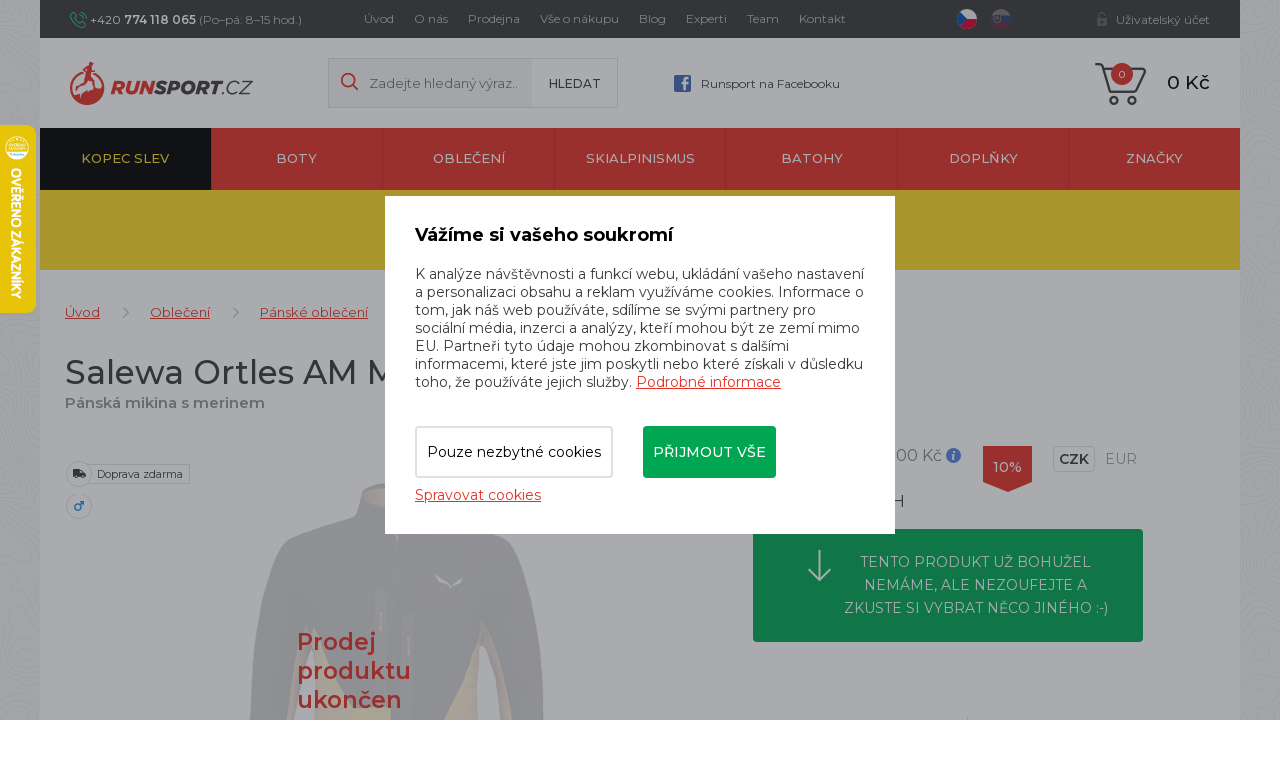

--- FILE ---
content_type: image/svg+xml
request_url: https://www.runsport.cz/img/eshop/info.svg
body_size: 316
content:
<!--<svg xmlns="http://www.w3.org/2000/svg" width="14.376" height="14.376" viewBox="0 0 14.376 14.376">-->
<!--	<path d="M7.188,0a7.188,7.188,0,1,0,7.188,7.188A7.188,7.188,0,0,0,7.188,0Zm1.5,11.14q-.555.219-.885.333a2.336,2.336,0,0,1-.768.115,1.53,1.53,0,0,1-1.045-.328,1.058,1.058,0,0,1-.372-.832,3.022,3.022,0,0,1,.027-.4c.019-.136.049-.29.089-.462L6.194,7.93c.041-.157.076-.306.1-.445A1.972,1.972,0,0,0,6.339,7.1a.593.593,0,0,0-.129-.436.733.733,0,0,0-.495-.122,1.3,1.3,0,0,0-.368.055c-.125.038-.233.073-.322.107l.122-.5q.455-.185.87-.317A2.571,2.571,0,0,1,6.8,5.75a1.5,1.5,0,0,1,1.03.323,1.072,1.072,0,0,1,.361.837q0,.107-.025.375a2.512,2.512,0,0,1-.092.493L7.616,9.409c-.038.131-.071.281-.1.448a2.368,2.368,0,0,0-.044.381.547.547,0,0,0,.145.443.814.814,0,0,0,.5.118A1.46,1.46,0,0,0,8.5,10.74a2.166,2.166,0,0,0,.308-.1ZM8.6,4.521a1.1,1.1,0,0,1-.776.3,1.111,1.111,0,0,1-.779-.3.956.956,0,0,1-.324-.726.965.965,0,0,1,.324-.728,1.1,1.1,0,0,1,.779-.3,1.091,1.091,0,0,1,.776.3.98.98,0,0,1,0,1.454Z"/>-->
<!--</svg>-->

<svg xmlns="http://www.w3.org/2000/svg" >
<symbol id="icon" viewBox="0 0 14.376 14.376" fill="currentColor"> 
	<path d="M7.188,0a7.188,7.188,0,1,0,7.188,7.188A7.188,7.188,0,0,0,7.188,0Zm1.5,11.14q-.555.219-.885.333a2.336,2.336,0,0,1-.768.115,1.53,1.53,0,0,1-1.045-.328,1.058,1.058,0,0,1-.372-.832,3.022,3.022,0,0,1,.027-.4c.019-.136.049-.29.089-.462L6.194,7.93c.041-.157.076-.306.1-.445A1.972,1.972,0,0,0,6.339,7.1a.593.593,0,0,0-.129-.436.733.733,0,0,0-.495-.122,1.3,1.3,0,0,0-.368.055c-.125.038-.233.073-.322.107l.122-.5q.455-.185.87-.317A2.571,2.571,0,0,1,6.8,5.75a1.5,1.5,0,0,1,1.03.323,1.072,1.072,0,0,1,.361.837q0,.107-.025.375a2.512,2.512,0,0,1-.092.493L7.616,9.409c-.038.131-.071.281-.1.448a2.368,2.368,0,0,0-.044.381.547.547,0,0,0,.145.443.814.814,0,0,0,.5.118A1.46,1.46,0,0,0,8.5,10.74a2.166,2.166,0,0,0,.308-.1ZM8.6,4.521a1.1,1.1,0,0,1-.776.3,1.111,1.111,0,0,1-.779-.3.956.956,0,0,1-.324-.726.965.965,0,0,1,.324-.728,1.1,1.1,0,0,1,.779-.3,1.091,1.091,0,0,1,.776.3.98.98,0,0,1,0,1.454Z"/>
</symbol>
</svg>